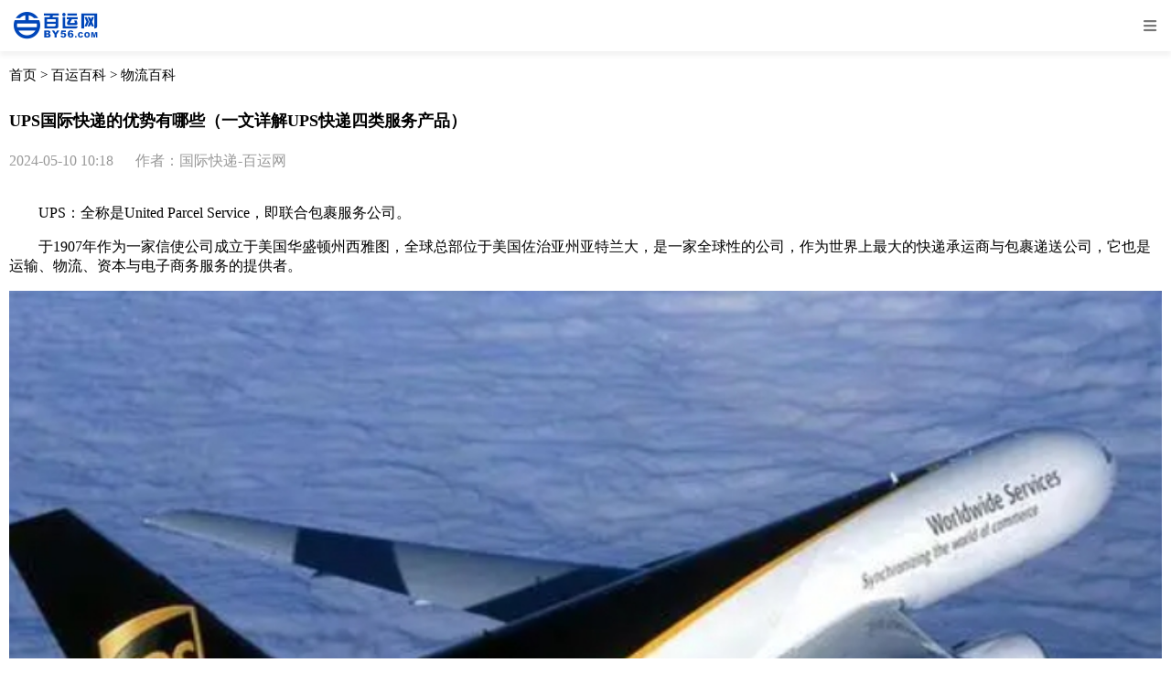

--- FILE ---
content_type: text/html; charset=utf-8
request_url: https://m.by56.com/news/36296.html
body_size: 9669
content:

<!DOCTYPE html>

<html>
<head>
    <meta name="viewport" content="width=device-width" />
    <title>UPS国际快递的优势有哪些（一文详解UPS快递四类服务产品）-百运网</title>
    <meta name="viewport" content="width=device-width, user-scalable=no, initial-scale=1.0, maximum-scale=1.0, minimum-scale=1.0">
    <meta name="keywords" content="国际快递">
    <meta name="description" content="UPS：全称是UnitedParcelService，即联合包裹服务公司。于1907年作为一家信使公司成立于美国华盛顿州西雅图，全球总部位于美国佐治亚州亚特兰大，是一家全球性的公司，作为世界上最大的快" />
    <script src="/Scripts/jquery-1.11.1.min.js"></script>
    <style>
        body {
            margin: 0
        }

        .title {
            color: #000;
            font-weight: 700;
            font-size: 18px;
            line-height: 28px;
            padding: 10px
        }

        .time {
            color: #999;
            padding: 10px
        }

        .head {
            height: 56px;
            background-color: #ffffff;
            text-align: center;
            display: flex;
            justify-content: space-between;
            -webkit-box-shadow: 0px 5px 5px rgba(0, 0, 0, 0.05);
            -moz-box-shadow: 0px 5px 5px rgba(0, 0, 0, 0.05);
            box-shadow: 0px 5px 5px rgba(0, 0, 0, 0.05);
            width: 100%;
            position: fixed;
            z-index: 99;
        }

        .nav-model {
            height: 0;
            position: fixed;
            top: 0;
            bottom: 0;
            left: 0;
            right: 0;
            z-index: 98;
            background-color: rgba(0, 0, 0, 0.24);
        }

        .nav {
            background-color: #ffffff;
            width: 100%;
            height: 0;
            overflow: hidden;
            position: fixed;
            z-index: 99;
            font-size: 13px;
            text-align: center;
            transition: all 0.5s ease-in-out;
            margin-top: 44px;
            border-radius: 0 0 8px 8px;
        }

        .nav-list {
            width:345px;
            height:74px;
            display: flex;
            align-content: space-between;
            justify-content: space-between;
            flex-wrap: wrap;
            margin: 16px auto;
        }

        .nav-list-item {
            width: 80px;
            height: 32px;
            line-height: 32px;
            background: rgba(0, 0, 0, 0.04);
            border-radius: 8px;
            border: 1px solid rgba(0, 0, 0, 0);
        }

        .nav-list-item-select {
            background: rgba(0, 118, 214, 0.08);
            color: #0076D6;
            border: 1px solid rgba(0, 118, 214, 0.32);
        }
        .confirmBtn-all {
            display: flex;
            justify-content: center;
            align-items: center;
        }

        .confirmBtn-all .resetBtn {
            width: 168px;
            height: 40px;
            background: #FFFFFF;
            border-radius: 20px;
            border: 1px solid #0076D6;
            font-size: 16px;
            font-family: PingFangSC-Medium, PingFang SC;
            font-weight: 500;
            color: #0076D6;
            outline:none;

        }

        .confirmBtn-all .confirm-Btn {
            width: 168px;
            height: 40px;
            background: #0076D6;
            border-radius: 20px;
            font-size: 16px;
            font-family: PingFangSC-Medium, PingFang SC;
            font-weight: 500;
            color: #FFFFFF;
            margin-left: 7px;
            outline:none;
            border:none;
        }

        .all-news-content {
            position: absolute;
            top: 56px;
            width: 100%;
        }
        .nav-crumbs{
            padding:10px;
            font-size:15px;
            height:32px;
            line-height:32px;
        }
        .head img {
            width: 92px;
            height: 30px;
            margin:13px 15px;
        }
        .head .navIcon {
            width: 16px;
            height: 16px;
            margin: 20px 15px;
        }

        .head div {
            width: 300px;
            margin-left: 20px;
            white-space: nowrap;
            text-overflow: ellipsis;
            line-height: 44px;
            opacity: 1;
            font-size: 16px;
            font-weight: 700;
            overflow: hidden;
        }

        .news-data {
            margin: 15px 15px 0;
            padding: 10px;
            background-color: #ffffff;
            border-radius: 10px;
        }

        .text12 {
            font-size: 12px;
            line-height: 17px;
            color: #777777;
        }

        .news-data-title {
            font-size: 14px;
            line-height: 24px;
            overflow: hidden;
            white-space: nowrap;
            text-overflow: ellipsis;
        }

        .news-list {
            padding: 15px;
        }

        .news-item {
            box-sizing: border-box;
            margin: 0 auto 15px;
            width: 100%;
            height: 424px;
            background-color: #ffffff;
            border-radius: 10px;
            position: relative;
        }

        .mp {
            width: 100%;
            height: 424px;
            position: absolute;
            top: 0;
            left: 0;
            overflow: hidden;
        }

        .news-title {
            font-size: 18px;
            line-height: 26px;
            padding: 12px 0 10px;
            margin: 0 15px;
            border-bottom: 1px solid #DDDDDD;
            margin-bottom: 15px;
            font-weight: 600;
        }

        .news-content {
            box-sizing: border-box;
            display: flex;
            width: 100%;
            align-items: center;
            font-size: 14px;
            line-height: 20px;
            overflow: hidden;
            white-space: nowrap;
            text-overflow: ellipsis;
            padding: 0 15px 16px;
        }

        .title-icon {
            border: 3px solid #D83F3F;
            display: inline-block;
            width: 0;
            height: 0;
            border-radius: 3px;
            margin-right: 5px;
        }

        .news-text {
            width: 100%;
            text-overflow: ellipsis;
            overflow: hidden;
        }

        a {
            color: black;
            text-decoration: none;
        }

        img {
            width: 100%
        }
    </style>
</head>
<body>
    <div class="head">
        <img src="/Images/label_Logo.png" alt="百运网" onclick="home()" />
        <img src="/Images/label_more.png" class="navIcon" />
    </div>
    <div class="nav-content">
        <div class="nav-model"></div>
        <div class="nav">
            <div class="nav-list">
                    <div class="nav-list-item" 
                       goToUrl="/NewsIndexquanbu1">
                        全部
                    </div>
                    <div class="nav-list-item" 
                       goToUrl="/NewsIndexwuliuzixun1">
                        物流资讯
                    </div>
                    <div class="nav-list-item" 
                       goToUrl="/NewsIndexwaimaozixun1">
                        电商资讯
                    </div>
                    <div class="nav-list-item" 
                       goToUrl="/NewsIndexwuliuzhishi1">
                        物流百科
                    </div>
                    <div class="nav-list-item" 
                       goToUrl="/NewsIndexwaimaobaike1">
                        外贸百科
                    </div>
                    <div class="nav-list-item" 
                       goToUrl="/NewsIndextradeshare1">
                        外贸经验
                    </div>
                    <div class="nav-list-item" 
                       goToUrl="/NewsIndexmail1">
                        邮寄经验
                    </div>
                    <div class="nav-list-item" 
                       goToUrl="/NewsIndextonggaonews1">
                        重要公告
                    </div>
            </div>
            <div class="confirmBtn-all">
                <button class="resetBtn">取消</button>
                <button class="confirm-Btn">确定</button>
            </div>
        </div>
    </div>
    <div class="all-news-content">
        <div class="nav-crumbs">
            <a href="/index.html#/">首页</a>
            >
            <a href="/NewsIndexquanbu1">百运百科</a>
            >
            <a href="/NewsIndexwuliuzhishi1">
                物流百科
            </a>
        </div>
        <div class="title">UPS国际快递的优势有哪些（一文详解UPS快递四类服务产品）</div>
        <div class="time">
            2024-05-10 10:18
                <span style="margin-left:20px">作者：国际快递-百运网</span>
        </div>
        <div id="content" style="padding: 10px"><p>　　UPS：全称是United Parcel Service，即联合包裹服务公司。</p>
<p>　　于1907年作为一家信使公司成立于美国华盛顿州西雅图，全球总部位于美国佐治亚州亚特兰大，是一家全球性的公司，作为世界上最大的快递承运商与包裹递送公司，它也是运输、物流、资本与电子商务服务的提供者。</p>
<p style="text-align: center;"><img src="https://res.by56.com/upload/News/2024/5/4fc4099a-605d-43f3-b9cd-ad915cc8e2b9.png" alt='国际快递'></p>
<p>　　UPS快递的优势</p>
<p>　　速度快，服务好;</p>
<p>　　强项在美洲等线路，特别是美国、加拿大、南美、英国、日本，适于发快件;</p>
<p>　　货物可送达全球200多个国家和地区，可以在线发货，在全国109个城市有上门取货服务;</p>
<p>　　查询网站信息更新快，遇到问题解决及时;</p>
<p>　　UPS快递服务产品有四类：</p>
<p>　　●UPS Worldwide Express Plus(1-3 business days by 9AM)---- 全球特快加急(也就是最贵的一种);</p>
<p>　　●UPS Worldwide Express(1-3 business days by12PM/Noon)---- 全球特快;</p>
<p>　　●UPS Worldwide Saver(1-3 business days)---- 全球速快，也就是所谓的红单;</p>
<p>　　●UPS Worldwide Expedited (2-5 business days)---- 全球快捷，也就是所谓的蓝单(是最慢的，收费也最便宜)。</p>
<p>　　UPS快递的劣势</p>
<p>　　运费较贵，要计算产品包装后的体积重，对包装和重量要求比较严格;</p>
<p>　　对托运物品的限制比较严格。</p>
<p>　　以上便是本期百运网为您分享的全部内容，若您还有任何国际物流方面的服务需求，请咨询百运网专业的国际物流顾问。</p></div>
        <div style="background-color: #F3F3F3;padding-top: 1px;">
            <div class="news-data">
                <div class="text12 ">上一篇：</div>
                <div class="news-data-title">
                    <a href="/news/17844.html">仓库处理中要多久发货完成（正常情况下1-3天可以发货）</a>
                </div>
            </div>
            <div class="news-data" style="margin-top: 11px;">
                <div class="text12">下一篇：</div>
                <div class="news-data-title">
                    <a href='/news/56114.html'>海运货物装箱后，如何制作装箱单（需要包含哪些信息）</a>
                </div>
            </div>
            <div class="news-list">
                <div class="news-item" style="height: 351px;">
                    <img src="https://m.by56.com/Images/wiki/info-read.png" style="width: 100%; height: 351px;" />
                    <div class="mp" style="height: 351px;">
                        <div class="news-title">相关阅读</div>
                            <div class="news-content">
                                <div class="news-text">
                                    <span class="title-icon" style="border: 3px solid #42BE3F;"></span>
                                    <a href="/news/56093.html">时效为王，稳赢跨境!百运网美国空派特快普货专线，5工作日提取直达无忧</a>
                                </div>
                            </div>
                            <div class="news-content">
                                <div class="news-text">
                                    <span class="title-icon" style="border: 3px solid #42BE3F;"></span>
                                    <a href="/news/56092.html">海运的“门到门”“港到港”“门到港”“港到门”分别是什么意思（国际快递干货知识分享）</a>
                                </div>
                            </div>
                            <div class="news-content">
                                <div class="news-text">
                                    <span class="title-icon" style="border: 3px solid #42BE3F;"></span>
                                    <a href="/news/56090.html">国际海运的完整流程是什么（从发货到收货要经过哪些环节）</a>
                                </div>
                            </div>
                            <div class="news-content">
                                <div class="news-text">
                                    <span class="title-icon" style="border: 3px solid #42BE3F;"></span>
                                    <a href="/news/56089.html">2026年国际快递行业有哪些新趋势和政策变化（国际快递干货知识分享）</a>
                                </div>
                            </div>
                            <div class="news-content">
                                <div class="news-text">
                                    <span class="title-icon" style="border: 3px solid #42BE3F;"></span>
                                    <a href="/news/56088.html"> 国际快递的“时效延误”可以索赔吗（国际快递干货知识分享）</a>
                                </div>
                            </div>
                            <div class="news-content">
                                <div class="news-text">
                                    <span class="title-icon" style="border: 3px solid #42BE3F;"></span>
                                    <a href="/news/56087.html">国际快递寄往欧美、东南亚、中东、拉美，各有什么注意事项（跨境电商卖家请注意）</a>
                                </div>
                            </div>
                            <div class="news-content">
                                <div class="news-text">
                                    <span class="title-icon" style="border: 3px solid #42BE3F;"></span>
                                    <a href="/news/56086.html">国际快递可以寄电池、带磁产品吗（需要什么认证）</a>
                                </div>
                            </div>
                            <div class="news-content">
                                <div class="news-text">
                                    <span class="title-icon" style="border: 3px solid #42BE3F;"></span>
                                    <a href="/news/56085.html">亚马逊FBA头程物流和普通国际快递有什么区别（不清楚的跨境电商卖家看过来）</a>
                                </div>
                            </div>

                        
                    </div>

                </div>

                <!--<div class="news-item">
                <img src="https://m.by56.com/Images/wiki/info-hotspot.png" style="width: 100%; height: 424px;" />
                <div class="mp">
                    <div class="news-title" style="padding-left: 18px;">热点聚焦</div>
                        <div class="news-content">
                            <div class="news-text">
                                <span class="title-icon"></span>
                                <a href="/News/Index?id=17844">仓库处理中要多久发货完成（正常情况下1-3天可以发货）</a>
                            </div>
                        </div>
                        <div class="news-content">
                            <div class="news-text">
                                <span class="title-icon"></span>
                                <a href="/News/Index?id=42117">亚马逊fba外箱尺寸规定详解（亚马逊卖家发FBA货必看）</a>
                            </div>
                        </div>
                        <div class="news-content">
                            <div class="news-text">
                                <span class="title-icon"></span>
                                <a href="/News/Index?id=42795">亚马逊美国fba配送费标准是怎么样的（亚马逊物流干货知识分享）</a>
                            </div>
                        </div>
                        <div class="news-content">
                            <div class="news-text">
                                <span class="title-icon"></span>
                                <a href="/News/Index?id=43838">国际快递到韩国的运费是怎么计算的？（国际快递费用详解）</a>
                            </div>
                        </div>
                        <div class="news-content">
                            <div class="news-text">
                                <span class="title-icon"></span>
                                <a href="/News/Index?id=37759">国际物流运输电池产品应该如何包装（一文详解国际快递安全包装法）</a>
                            </div>
                        </div>
                        <div class="news-content">
                            <div class="news-text">
                                <span class="title-icon"></span>
                                <a href="/News/Index?id=7184">最新消息！马士基、达飞轮船宣布将盐田、香港从亚南联合航线中剔除！</a>
                            </div>
                        </div>
                        <div class="news-content">
                            <div class="news-text">
                                <span class="title-icon"></span>
                                <a href="/News/Index?id=42119">亚马逊fba头程到美国的费用是多少（亚马逊物流费用详解）</a>
                            </div>
                        </div>
                        <div class="news-content">
                            <div class="news-text">
                                <span class="title-icon"></span>
                                <a href="/News/Index?id=37754">国际快递寄运易碎物品该如何包装（国际快递注意事项详解）</a>
                            </div>
                        </div>
                        <div class="news-content">
                            <div class="news-text">
                                <span class="title-icon"></span>
                                <a href="/News/Index?id=42891">亚马逊fba重量限制是多少（亚马逊卖家需知）</a>
                            </div>
                        </div>
                        <div class="news-content">
                            <div class="news-text">
                                <span class="title-icon"></span>
                                <a href="/News/Index?id=46628">dhl国际快递一般几天到（DHL快递时效详解）</a>
                            </div>
                        </div>
-->
                
                <!--</div>
                </div>-->
                <div class="news-item">
                    <img src="https://m.by56.com/Images/wiki/info-recommend.png" style="height: 424px; " />
                    <div class="mp">
                        <div class="news-title">每日推荐</div>
                            <div class="news-content">
                                <div class="news-text">
                                    <span class="title-icon" style="border: 3px solid #F09A00;"></span>
                                    <a href="/news/56166.html">跨境电商平台Shopee四国站点即将征收5%技术支持费（跨境电商卖家请注意）</a>
                                </div>
                            </div>
                            <div class="news-content">
                                <div class="news-text">
                                    <span class="title-icon" style="border: 3px solid #F09A00;"></span>
                                    <a href="/news/56154.html">海外仓发货和直邮发货，核心物流差异是什么（跨境电商卖家请注意）</a>
                                </div>
                            </div>
                            <div class="news-content">
                                <div class="news-text">
                                    <span class="title-icon" style="border: 3px solid #F09A00;"></span>
                                    <a href="/news/56153.html">跨境专线物流是什么（比普通国际物流好在哪）</a>
                                </div>
                            </div>
                            <div class="news-content">
                                <div class="news-text">
                                    <span class="title-icon" style="border: 3px solid #F09A00;"></span>
                                    <a href="/news/56152.html">国际空运的直飞与中转，对货物时效影响有多大（国际空运干货知识分享）</a>
                                </div>
                            </div>
                            <div class="news-content">
                                <div class="news-text">
                                    <span class="title-icon" style="border: 3px solid #F09A00;"></span>
                                    <a href="/news/56151.html">海运拼箱和整柜的区别，新手该如何选择（国际海运干货知识分享）</a>
                                </div>
                            </div>
                            <div class="news-content">
                                <div class="news-text">
                                    <span class="title-icon" style="border: 3px solid #F09A00;"></span>
                                    <a href="/news/56150.html">跨境卡航的时效有多快（适合哪些跨境贸易场景）</a>
                                </div>
                            </div>
                            <div class="news-content">
                                <div class="news-text">
                                    <span class="title-icon" style="border: 3px solid #F09A00;"></span>
                                    <a href="/news/56149.html">跨境铁路运输的适用场景，中欧班列物流优势详解（跨境物流干货知识分享）</a>
                                </div>
                            </div>
                            <div class="news-content">
                                <div class="news-text">
                                    <span class="title-icon" style="border: 3px solid #F09A00;"></span>
                                    <a href="/news/56148.html">国际空运的优势与短板，哪些货物适合走空运（国际空运干货知识分享）</a>
                                </div>
                            </div>
                            <div class="news-content">
                                <div class="news-text">
                                    <span class="title-icon" style="border: 3px solid #F09A00;"></span>
                                    <a href="/news/56147.html">国际海运适合哪些跨境货物（时效与费用全解析）</a>
                                </div>
                            </div>
                            <div class="news-content">
                                <div class="news-text">
                                    <span class="title-icon" style="border: 3px solid #F09A00;"></span>
                                    <a href="/news/56144.html">做跨境电商，为何物流选择能决定店铺运营成败（跨境物流干货知识分享）</a>
                                </div>
                            </div>
                            <div class="news-content">
                                <div class="news-text">
                                    <span class="title-icon" style="border: 3px solid #F09A00;"></span>
                                    <a href="/news/56143.html">跨境物流的整体成本由哪些部分构成（跨境物流干货知识分享）</a>
                                </div>
                            </div>
                            <div class="news-content">
                                <div class="news-text">
                                    <span class="title-icon" style="border: 3px solid #F09A00;"></span>
                                    <a href="/news/56142.html">不同跨境贸易模式，对应的物流方式该怎么选（不清楚的跨境电商卖家看过来）</a>
                                </div>
                            </div>
                            <div class="news-content">
                                <div class="news-text">
                                    <span class="title-icon" style="border: 3px solid #F09A00;"></span>
                                    <a href="/news/56139.html">跨境物流主要包含哪些运输方式（各有什么特点）</a>
                                </div>
                            </div>
                            <div class="news-content">
                                <div class="news-text">
                                    <span class="title-icon" style="border: 3px solid #F09A00;"></span>
                                    <a href="/news/56138.html">跨境物流到底是什么（一文读懂核心定义与业务范畴）</a>
                                </div>
                            </div>
                            <div class="news-content">
                                <div class="news-text">
                                    <span class="title-icon" style="border: 3px solid #F09A00;"></span>
                                    <a href="/news/56137.html">跨境物流和国内物流的核心区别到底在哪（跨境物流干货知识分享）</a>
                                </div>
                            </div>
                            <div class="news-content">
                                <div class="news-text">
                                    <span class="title-icon" style="border: 3px solid #F09A00;"></span>
                                    <a href="/news/56136.html">国际海运中的“退运”流程是什么？退运需要哪些单证（会产生哪些费用）</a>
                                </div>
                            </div>
                            <div class="news-content">
                                <div class="news-text">
                                    <span class="title-icon" style="border: 3px solid #F09A00;"></span>
                                    <a href="/news/56110.html">海运中的“重货”和“轻泡货”怎么区分（装箱时该如何搭配）</a>
                                </div>
                            </div>
                            <div class="news-content">
                                <div class="news-text">
                                    <span class="title-icon" style="border: 3px solid #F09A00;"></span>
                                    <a href="/news/56109.html">海运集装箱装箱有哪些技巧（如何最大化利用箱内空间）</a>
                                </div>
                            </div>
                            <div class="news-content">
                                <div class="news-text">
                                    <span class="title-icon" style="border: 3px solid #F09A00;"></span>
                                    <a href="/news/56107.html">海运拼箱的“最低消费”是什么（不足1方的货物该如何计费）</a>
                                </div>
                            </div>
                            <div class="news-content">
                                <div class="news-text">
                                    <span class="title-icon" style="border: 3px solid #F09A00;"></span>
                                    <a href="/news/56105.html">海运保险该怎么买？（投保金额、险种（平安险/水渍险/一切险）怎么选）</a>
                                </div>
                            </div>
                        
                    </div>
                </div>
                <div class="news-item">
                    <img src="https://m.by56.com/Images/wiki/info-wiki.png" style="width: 100%; height: 424px;" />
                    <div class="mp">
                        <div class="news-title">阅读百科</div>
                            <div class="news-content">
                                <div class="news-text">
                                    <span class="title-icon" style="border: 3px solid #0046B9; "></span>
                                    <a href="/news/53579.html">同一包裹分开发往同一国家，为何两个快递的时效会相差一周（国际快递干货知识分享）</a>
                                </div>
                            </div>
                            <div class="news-content">
                                <div class="news-text">
                                    <span class="title-icon" style="border: 3px solid #0046B9; "></span>
                                    <a href="/news/54616.html">国际快递体积重量怎么算（国际快递干货知识分享）</a>
                                </div>
                            </div>
                            <div class="news-content">
                                <div class="news-text">
                                    <span class="title-icon" style="border: 3px solid #0046B9; "></span>
                                    <a href="/news/56064.html">国际快递的“燃油附加费”是固定的吗（怎么计算）</a>
                                </div>
                            </div>
                            <div class="news-content">
                                <div class="news-text">
                                    <span class="title-icon" style="border: 3px solid #0046B9; "></span>
                                    <a href="/news/54899.html">国际空运节假日时效会受影响吗（怎么规避）</a>
                                </div>
                            </div>
                            <div class="news-content">
                                <div class="news-text">
                                    <span class="title-icon" style="border: 3px solid #0046B9; "></span>
                                    <a href="/news/54211.html">国际快递显示“派送失败”，常见原因及二次派送流程（国际快递干货知识分享）</a>
                                </div>
                            </div>
                            <div class="news-content">
                                <div class="news-text">
                                    <span class="title-icon" style="border: 3px solid #0046B9; "></span>
                                    <a href="/news/54471.html">国际空运的主要运输方式有哪些？（直飞和中转空运各有什么优势）</a>
                                </div>
                            </div>
                            <div class="news-content">
                                <div class="news-text">
                                    <span class="title-icon" style="border: 3px solid #0046B9; "></span>
                                    <a href="/news/55083.html">国际海运散货和拼箱是一回事吗（新手必看区别指南）</a>
                                </div>
                            </div>
                            <div class="news-content">
                                <div class="news-text">
                                    <span class="title-icon" style="border: 3px solid #0046B9; "></span>
                                    <a href="/news/52758.html">大件货物适合走国际快递吗？替代方案与渠道建议（国际快递干货知识分享）</a>
                                </div>
                            </div>
                            <div class="news-content">
                                <div class="news-text">
                                    <span class="title-icon" style="border: 3px solid #0046B9; "></span>
                                    <a href="/news/54252.html">目的港无人提货的海运风险？处理方式及费用承担（国际海运干货知识分享）</a>
                                </div>
                            </div>
                            <div class="news-content">
                                <div class="news-text">
                                    <span class="title-icon" style="border: 3px solid #0046B9; "></span>
                                    <a href="/news/54523.html">集装箱海运装箱技巧：如何避免货物损坏与超重罚款？（国际海运干货知识分享）</a>
                                </div>
                            </div>
                            <div class="news-content">
                                <div class="news-text">
                                    <span class="title-icon" style="border: 3px solid #0046B9; "></span>
                                    <a href="/news/54579.html">日本清关对包装有哪些特殊要求？（避免退运的合规细节）</a>
                                </div>
                            </div>
                            <div class="news-content">
                                <div class="news-text">
                                    <span class="title-icon" style="border: 3px solid #0046B9; "></span>
                                    <a href="/news/54253.html">海运集装箱进水原因？如何预防及索赔（不清楚的跨境电商卖家看过来）</a>
                                </div>
                            </div>
                            <div class="news-content">
                                <div class="news-text">
                                    <span class="title-icon" style="border: 3px solid #0046B9; "></span>
                                    <a href="/news/51936.html">2025年国际快递新规：这些变化影响你的发货</a>
                                </div>
                            </div>
                            <div class="news-content">
                                <div class="news-text">
                                    <span class="title-icon" style="border: 3px solid #0046B9; "></span>
                                    <a href="/news/54412.html">国际快递“灰色清关”靠谱吗？有哪些风险？（国际快递干货知识分享）</a>
                                </div>
                            </div>
                            <div class="news-content">
                                <div class="news-text">
                                    <span class="title-icon" style="border: 3px solid #0046B9; "></span>
                                    <a href="/news/53595.html">国际快递寄文件和寄包裹的计费方式一样吗？（是否有最低收费标准）</a>
                                </div>
                            </div>
                            <div class="news-content">
                                <div class="news-text">
                                    <span class="title-icon" style="border: 3px solid #0046B9; "></span>
                                    <a href="/news/55827.html">哪些货物适合走国际空运（有什么限制）</a>
                                </div>
                            </div>
                            <div class="news-content">
                                <div class="news-text">
                                    <span class="title-icon" style="border: 3px solid #0046B9; "></span>
                                    <a href="/news/55355.html">国际快递清关时需要注意哪些申报细节（国际快递干货知识分享）</a>
                                </div>
                            </div>
                            <div class="news-content">
                                <div class="news-text">
                                    <span class="title-icon" style="border: 3px solid #0046B9; "></span>
                                    <a href="/news/54339.html">跨境物流中转航班的时效怎么计算，延误风险如何规避（国际物流干货知识分享）</a>
                                </div>
                            </div>
                            <div class="news-content">
                                <div class="news-text">
                                    <span class="title-icon" style="border: 3px solid #0046B9; "></span>
                                    <a href="/news/53878.html">空运货物的重量等级划分标准是什么（不清楚的跨境电商卖家看过来）</a>
                                </div>
                            </div>
                            <div class="news-content">
                                <div class="news-text">
                                    <span class="title-icon" style="border: 3px solid #0046B9; "></span>
                                    <a href="/news/55781.html">什么是国际海运的“旺季附加费PSS”（什么时候会收取）</a>
                                </div>
                            </div>

                        
                    </div>
                </div>
            </div>
        </div>
    </div>
    <script>
        function home() {
            window.location.href = "/index.html#/";
        }
        $(function () {
            //var html = $("#content").html();
            //console.log(html)
            //var htmlString = html.replace(/\s(src=")/g, " $1" + "https://www.by56.com");
            //const regex = new RegExp('<img', 'gi');
            //htmlString = htmlString.replace(regex, `<img style="max-width: 100%;"`);
            //console.log(htmlString)
            //$("#content").html(htmlString);
            $(".nav-list-item").each(function (index, item) {
                if ($(item).text().trim() =="物流百科") {
                    $(".nav-list-item").removeClass("nav-list-item-select");
                    $(this).addClass("nav-list-item-select");
                }
            })
            var res = true;
            $(".navIcon").on('click', function () {
                if (res) {
                    $(".nav").css({ "height": "160px" });
                    $(".nav-model").css({ "height": "100vh" });
                } else {
                    $(".nav").css({ "height": 0 });
                    $(".nav-model").css({ "height": 0 });
                }
                res = !res;
            })
            $(".nav-model").on('click', function () {
                $(".nav").css({ "height": 0 });
                $(".nav-model").css({ "height": 0 });
                res = true;
            })
            $(".nav-list-item").on('click', function () {
                $(".nav-list-item").removeClass("nav-list-item-select");
                $(this).addClass("nav-list-item-select");
            })
            $(".confirm-Btn").on('click', function () {
                window.location.href = $(".nav-list-item.nav-list-item-select").attr("goToUrl")
            })
            $(".resetBtn").on('click', function () {
                $(".nav").css({ "height": 0 });
                $(".nav-model").css({ "height": 0 });
                res = true;
            })
        })

    </script>
</body>
</html>
